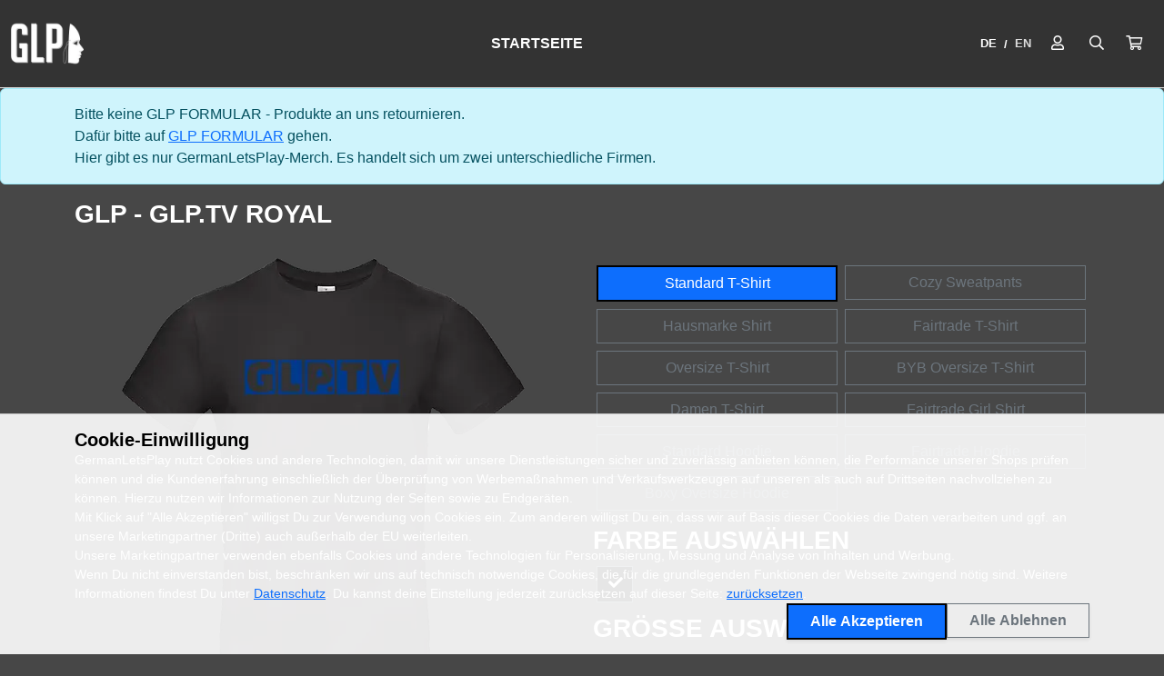

--- FILE ---
content_type: text/html; charset=utf-8
request_url: https://glp.3dsupply.de/de/motive/glp-glp-tv-royal-5f59d36a-c0f4-419a-b1f3-93e44c451679/30?size=37
body_size: 7629
content:
<!DOCTYPE html>
<html lang="de" class="h-100">
  <head>
    <title>GLP - GLP.TV royal - GermanLetsPlay</title>
    <meta name="viewport" content="width=device-width,initial-scale=1">
    <meta name="description" content="">
    <meta name="csrf-param" content="authenticity_token" />
<meta name="csrf-token" content="qpmQ6G2LWMyLqlFirEXmOFEWCqFy3mDLSqXGhorXf6RViCfRRtlUO5Wf5hRwNTNcaqtTUyglIvzWYfVMcHtPjw" />
    

      <link rel="apple-touch-icon" sizes="57x57 60x60 72x72 76x76 114x114 120x120 144x144 152x152" href="https://ccdn.3dsupply.de/rails/active_storage/representations/proxy/eyJfcmFpbHMiOnsiZGF0YSI6MjQyMTUsInB1ciI6ImJsb2JfaWQifX0=--c6772130da3c199b16e997c3750596b5d282111f/eyJfcmFpbHMiOnsiZGF0YSI6eyJmb3JtYXQiOiJwbmciLCJyZXNpemVfYW5kX3BhZCI6WzE5MiwxOTJdfSwicHVyIjoidmFyaWF0aW9uIn19--bd0f48b413201626070ec96ee6096570e53ed272/Unbenannt-1_D1aJMo1.png?locale=en">
      <link rel="icon" type="image/png" sizes="16x16 32x32 96x96 192x192" href="https://ccdn.3dsupply.de/rails/active_storage/representations/proxy/eyJfcmFpbHMiOnsiZGF0YSI6MjQyMTUsInB1ciI6ImJsb2JfaWQifX0=--c6772130da3c199b16e997c3750596b5d282111f/eyJfcmFpbHMiOnsiZGF0YSI6eyJmb3JtYXQiOiJwbmciLCJyZXNpemVfYW5kX3BhZCI6WzE5MiwxOTJdfSwicHVyIjoidmFyaWF0aW9uIn19--bd0f48b413201626070ec96ee6096570e53ed272/Unbenannt-1_D1aJMo1.png?locale=en">

    <link rel="stylesheet" href="/assets/application-9bc99c629ad8664469c7177d2f0c518311b2da706d47e6f582c00c5ba0bf9398.css" data-turbo-track="reload" />
    <script src="/assets/application-299e2f60751e423fd4426a81e255e7d8457b995aca3e1962734da5dc3b1b290e.js" data-turbo-track="reload" defer="defer"></script>
  </head>

  <style>
    :root {
    --bs-blue: #0d6efd;
    --bs-indigo: #6610f2;
    --bs-purple: #6f42c1;
    --bs-pink: #d63384;
    --bs-red: #dc3545;
    --bs-orange: #fd7e14;
    --bs-yellow: #ffc107;
    --bs-green: #198754;
    --bs-teal: #20c997;
    --bs-cyan: #0dcaf0;
    --bs-white: #fff;
    --bs-gray: #6c757d;
    --bs-gray-dark: #343a40;
    --bs-gray-100: #f8f9fa;
    --bs-gray-200: #e9ecef;
    --bs-gray-300: #dee2e6;
    --bs-gray-400: #ced4da;
    --bs-gray-500: #adb5bd;
    --bs-gray-600: #6c757d;
    --bs-gray-700: #495057;
    --bs-gray-800: #343a40;
    --bs-gray-900: #212529;
    --bs-primary: #0d6efd;
    --bs-secondary: #ffffff;
    --bs-success: #198754;
    --bs-info: #0dcaf0;
    --bs-warning: #ffc107;
    --bs-danger: #dc3545;
    --bs-light: #f8f9fa;
    --bs-dark: #000000;
    --bs-primary-rgb: 13, 110, 253;
    --bs-secondary-rgb: 255, 255, 255;
    --bs-success-rgb: 25, 135, 84;
    --bs-info-rgb: 13, 202, 240;
    --bs-warning-rgb: 255, 193, 7;
    --bs-danger-rgb: 220, 53, 69;
    --bs-light-rgb: 248, 249, 250;
    --bs-dark-rgb: 0, 0, 0;
    --bs-body-color-rgb: 255, 255, 255;
    --bs-body-bg-rgb: 71, 71, 71;
    --bs-body-color: #ffffff;
    --bs-body-bg: #474747;
    --shop-navbar-bg: #333333;
    --shop-navbar-color: #ffffff;
    --shop-topbar-bg: #333333;
    --shop-topbar-color: #f8f9fa;
  }
  .table
  {
    --bs-table-striped-color: #ffffff;
    color: #ffffff;
  }
  
    .nav-link { color: #fff; }
.text-muted {
  --bs-text-opacity: 1;
  color: #fff !important;
}

  </style>

  <body class="p-0" style="
        
    ">

<!-- Top Bar -->


  <div data-controller="cart-sidebar" data-cart-sidebar-sidebar-url-value="/de/baskets/sidebar?source=sidebar">
    <!-- Top Navbar -->
    <nav class="top-navbar navbar navbar-expand-lg navbar-light sticky-top "
      style="background-color: rgba(51, 51, 51, 1.0">
      <div class="container-fluid d-flex justify-content-between align-items-center">

        <!-- Mobile actions left -->
        <div class="d-lg-none d-flex">
          <button class="navbar-toggler mx-1" type="button" data-bs-toggle="collapse" data-bs-target="#navbarNav" aria-controls="navbarNav" aria-expanded="false" aria-label="Toggle navigation">
            <svg xmlns="http://www.w3.org/2000/svg" width="30" height="30" viewBox="0 0 30 30" role="img">
              <path stroke="currentColor" stroke-linecap="round" stroke-miterlimit="10" stroke-width="2" d="M4 7h22M4 15h22M4 23h22"/>
            </svg>
          </button>

          <!-- Search -->
    <button class="btn nav-action-button" type="button"
        data-bs-toggle="collapse" data-bs-target="#searchCollapse"
        aria-expanded="false" aria-controls="searchCollapse"
        aria-label="Suche öffnen">
        <i class="far fa-search"></i>
    </button>

    <div class="collapse search-full-width shadow-sm" id="searchCollapse">
        <div class="container">
            <div class="d-flex justify-content-between align-items-center mb-1">
                <b>Suchen</b>

                <!-- Close search -->
                <button class="btn close-button" type="button"
                    data-bs-toggle="collapse" data-bs-target="#searchCollapse"
                    aria-expanded="false" aria-controls="searchCollapse"
                    aria-label="Suche schließen">
                    <i class="far fa-times"></i>
                </button>
            </div>

            <!-- Input -->
            <form class="w-100 h-100 d-flex flex-column justify-content-center" action="/de/suche" accept-charset="UTF-8" method="get">
                <div class="input-group">
                    <input type="text" name="search[q]" id="search_q" class="form-control" placeholder="Was suchst Du?" />
                    
                    <button class="btn search-button" type="submit">
                        <i class="far fa-search"></i>
                    </button>
                </div>
</form>        </div>
    </div>

        </div>


        <!-- Mobile centered logo -->
        <div class="d-lg-none d-flex" style="min-height: 40px; min-width: 40px;">
          <!-- Logo -->
            <a href="/de" class="navbar-brand">
                <img class="img-fluid" style="max-height: 60px;" alt="GermanLetsPlay" src="https://ccdn.3dsupply.de/rails/active_storage/representations/proxy/eyJfcmFpbHMiOnsiZGF0YSI6MjQyMTUsInB1ciI6ImJsb2JfaWQifX0=--c6772130da3c199b16e997c3750596b5d282111f/eyJfcmFpbHMiOnsiZGF0YSI6eyJmb3JtYXQiOiJwbmciLCJyZXNpemVfdG9fZml0IjpbNDAwLDQwMF0sImNvbnZlcnQiOiJ3ZWJwIn0sInB1ciI6InZhcmlhdGlvbiJ9fQ==--3d91374f61bf9a0fae5b70dc53a522296d211229/Unbenannt-1_D1aJMo1.png?locale=de" />
            </a>
        </div>

        <!-- Mobile actions right -->
        <div class="d-lg-none d-flex">
          <!-- Login -->
    <a class="btn nav-action-button mx-1" href="/de/users/sign_in" title="Einloggen">
        <i class="far fa-user"></i>
    </a>

          <!-- Cart -->

<a
  class="btn nav-action-button position-relative"
  href="javascript:void(0);"
  data-action="click->cart-sidebar#show"
  role="button"
  aria-controls="cart-sidebar"
  aria-haspopup="dialog"
  aria-label="Warenkorb öffnen, 0 Artikel">
  <i class="far fa-shopping-cart" aria-hidden="true"></i>

  <span id="cart-count-mobile">
</span>
</a>

        </div>

        <!-- Desktop logo left -->
        <div class="d-none d-lg-block" style="min-height: 60px; min-width: 60px;">
          <!-- Logo -->
            <a href="/de" class="navbar-brand">
              <img class="img-fluid" style="max-height: 80px;" alt="GermanLetsPlay" src="https://ccdn.3dsupply.de/rails/active_storage/representations/proxy/eyJfcmFpbHMiOnsiZGF0YSI6MjQyMTUsInB1ciI6ImJsb2JfaWQifX0=--c6772130da3c199b16e997c3750596b5d282111f/eyJfcmFpbHMiOnsiZGF0YSI6eyJmb3JtYXQiOiJwbmciLCJyZXNpemVfdG9fZml0IjpbMjAwLDIwMF0sImNvbnZlcnQiOiJ3ZWJwIn0sInB1ciI6InZhcmlhdGlvbiJ9fQ==--79fb3e163fa433aaa029fe482f59dbd44f0dd344/Unbenannt-1_D1aJMo1.png?locale=de" />
            </a>
        </div>

        <div class="collapse navbar-collapse" id="navbarNav">
          <!-- Navbar links -->
          <ul class="navbar-nav mx-auto">
        <li class="nav-item">
        <a class="nav-link " href="/de">Startseite</a>
        </li>
</ul>

          <hr class="d-lg-none">

          <!-- Actions -->
          <div class="d-flex align-items-center">
            <!-- Language selection -->
<div class="language-switcher d-flex align-items-center fs-7 my-1" aria-label="Sprache wechseln">
  <a class="text-decoration-none language-switch-active" aria-current="page" href="/de/motive/glp-glp-tv-royal-5f59d36a-c0f4-419a-b1f3-93e44c451679/30">DE</a>
  <span class="sep">/</span>
  <a class="text-decoration-none language-switch-inactive" href="/en/motive/glp-glp-tv-royal-5f59d36a-c0f4-419a-b1f3-93e44c451679/30">EN</a>
</div>
            
            <div class="d-none d-lg-block">
              <!-- Login -->
    <a class="btn nav-action-button mx-1" href="/de/users/sign_in" title="Einloggen">
        <i class="far fa-user"></i>
    </a>

            </div>

            <div class="d-none d-lg-block">
              <!-- Search -->
    <button class="btn nav-action-button" type="button"
        data-bs-toggle="collapse" data-bs-target="#searchCollapse"
        aria-expanded="false" aria-controls="searchCollapse"
        aria-label="Suche öffnen">
        <i class="far fa-search"></i>
    </button>

    <div class="collapse search-full-width shadow-sm" id="searchCollapse">
        <div class="container">
            <div class="d-flex justify-content-between align-items-center mb-1">
                <b>Suchen</b>

                <!-- Close search -->
                <button class="btn close-button" type="button"
                    data-bs-toggle="collapse" data-bs-target="#searchCollapse"
                    aria-expanded="false" aria-controls="searchCollapse"
                    aria-label="Suche schließen">
                    <i class="far fa-times"></i>
                </button>
            </div>

            <!-- Input -->
            <form class="w-100 h-100 d-flex flex-column justify-content-center" action="/de/suche" accept-charset="UTF-8" method="get">
                <div class="input-group">
                    <input type="text" name="search[q]" id="search_q" class="form-control" placeholder="Was suchst Du?" />
                    
                    <button class="btn search-button" type="submit">
                        <i class="far fa-search"></i>
                    </button>
                </div>
</form>        </div>
    </div>

            </div>

            <div class="d-none d-lg-block">
              <!-- Cart -->

<a
  class="btn nav-action-button position-relative"
  href="javascript:void(0);"
  data-action="click->cart-sidebar#show"
  role="button"
  aria-controls="cart-sidebar"
  aria-haspopup="dialog"
  aria-label="Warenkorb öffnen, 0 Artikel">
  <i class="far fa-shopping-cart" aria-hidden="true"></i>

  <span id="cart-count-desktop">
</span>
</a>

            </div>
          </div>
        </div>
      </div>
    </nav>

    <!-- Cart-Sidebar -->
    <div 
      class="offcanvas offcanvas-end w-100 offcanvas-md-50 offcanvas-xxxl-30 d-flex flex-column vh-100"  
      tabindex="-1" 
      data-cart-sidebar-target="sidebar">
      
      <div class="offcanvas-header">
        <h3 class="offcanvas-title">Warenkorb</h3>
        <button 
          type="button" 
          class="btn-close text-reset" 
          aria-label="Close"
          data-action="click->cart-sidebar#close"></button>
      </div>

      <hr class="mt-0" />
  
      <div class="flex-grow-1 overflow-auto px-3">
        <div class="offcanvas-body" id="cart-sidebar" data-cart-sidebar-target="content">
          <div class="text-center text-muted">
            Wird geladen...
          </div>
        </div>
      </div>

      <div class="text-center my-3 py-4 bg-white border-top sticky-bottom">
        <small class="d-block mb-1">Inkl. MwSt. zzgl. Versand</small>
        <a class="btn btn-success btn-lg btn-highlighted" href="/de/baskets">
          Zum Warenkorb
</a>      </div>
    </div>

      <div class="alert alert-info m-0">
        <div class="container">
            <span>Bitte keine GLP FORMULAR - Produkte an uns retournieren.
<br />Dafür bitte auf <a href="https://support.glpformula.com/hc/de-de/sections/26713787023122-R%C3%BCcksendungen-und-Umtausch">GLP FORMULAR</a> gehen.
<br />Hier gibt es nur GermanLetsPlay-Merch. Es handelt sich um zwei unterschiedliche Firmen.</span>
          
        </div>  
      </div>


    
    <div class="container mt-3" >
      <div class="row container-main">
        <main class="col-12 col-md-12 col-lg-12">
            
            
            



<turbo-frame id="tbf_motiv_710"  data-turbo-action="advance">
  <div class="d-flex gap-2 flex-wrap justify-content-between">
    
    <h1 class="h3 fw-bold">
      
 
      GLP - GLP.TV royal
    </h1>  
   


  </div>




  <div class="row mt-4" data-controller="motiv-show" data-motiv-show-preselected-value="">
    <div class="col-12 col-lg-6">
        <a href="" data-motiv-show-target="link" data-turbo-frame="_top">
          <img src="" class="img-fluid  rounded mx-auto d-block" id="image-target" data-motiv-show-target="imageTarget">
        </a>
        <!-- Information about photographer and model if available -->
        <div class="row mt-2">
          <div class="col-auto" data-motiv-show-target="photographerContainer">
            <span class="photographer-info">
              <i class="far fa-camera pe-1"></i>
              <a class="d-none text-decoration-none" data-motiv-show-target="photographerLink" data-turbo-frame="_top" target="_blank" rel="noopener noreferrer">
                <span data-motiv-show-target="photographerName"></span>
              </a>
              <span class="d-none" data-motiv-show-target="photographerNameWithoutLink"></span>
            </span>
          </div>
          <div class="col-auto" data-motiv-show-target="modelContainer">
            <span class="model-info">
              <i class="far fa-user pe-1"></i> 
              <a class="d-none text-decoration-none" data-motiv-show-target="modelLink" data-turbo-frame="_top" target="_blank" rel="noopener noreferrer">
                <span data-motiv-show-target="modelName"></span>
              </a>
              <span data-motiv-show-target="modelNameWithoutLink" class="d-none"></span>
            </span>
          </div>
        </div>

        <div class="row mt-3">
          <div class="col-3  text-center">
            <img alt="GLP - GLP.TV royal" style="max-height: 120px;" class="img-fluid image-selectable border" data-link="/de/motive/glp-glp-tv-royal-5f59d36a-c0f4-419a-b1f3-93e44c451679/30/picture" data-action="click-&gt;motiv-show#selectImage" data-motiv-show-target="selectable" src="https://ccdn.3dsupply.de/de/motiv-image/710/7/500/500/v1/fef15.webp?date=1768821793" />
          </div>


      </div>




    </div>
    <div class="col-12 col-lg-6">
      <div class="" style="">
        <div class="">




            


          
          <div class="row gx-2 gy-2 m-0">
              		
		<div class="col-6 ">
			<div class="d-flex">
				<a class="btn btn-primary flex-fill" href="/de/motive/glp-glp-tv-royal-5f59d36a-c0f4-419a-b1f3-93e44c451679/30">Standard T-Shirt</a>
			</div>
		</div>

              		
		<div class="col-6 ">
			<div class="d-flex">
				<a class="btn btn-outline-secondary flex-fill" href="/de/motive/glp-glp-tv-royal-5f59d36a-c0f4-419a-b1f3-93e44c451679/75">Cozy Sweatpants</a>
			</div>
		</div>

              		
		<div class="col-6 ">
			<div class="d-flex">
				<a class="btn btn-outline-secondary flex-fill" href="/de/motive/glp-glp-tv-royal-5f59d36a-c0f4-419a-b1f3-93e44c451679/71">Hausmarke Shirt</a>
			</div>
		</div>

              		
		<div class="col-6 ">
			<div class="d-flex">
				<a class="btn btn-outline-secondary flex-fill" href="/de/motive/glp-glp-tv-royal-5f59d36a-c0f4-419a-b1f3-93e44c451679/60">Fairtrade T-Shirt</a>
			</div>
		</div>

              		
		<div class="col-6 ">
			<div class="d-flex">
				<a class="btn btn-outline-secondary flex-fill" href="/de/motive/glp-glp-tv-royal-5f59d36a-c0f4-419a-b1f3-93e44c451679/69">Oversize T-Shirt</a>
			</div>
		</div>

              		
		<div class="col-6 ">
			<div class="d-flex">
				<a class="btn btn-outline-secondary flex-fill" href="/de/motive/glp-glp-tv-royal-5f59d36a-c0f4-419a-b1f3-93e44c451679/141">BYB Oversize T-Shirt </a>
			</div>
		</div>

              		
		<div class="col-6 ">
			<div class="d-flex">
				<a class="btn btn-outline-secondary flex-fill" href="/de/motive/glp-glp-tv-royal-5f59d36a-c0f4-419a-b1f3-93e44c451679/55">Damen T-Shirt</a>
			</div>
		</div>

              		
		<div class="col-6 ">
			<div class="d-flex">
				<a class="btn btn-outline-secondary flex-fill" href="/de/motive/glp-glp-tv-royal-5f59d36a-c0f4-419a-b1f3-93e44c451679/65">Fairtrade Girl Shirt</a>
			</div>
		</div>

              		
		<div class="col-6 ">
			<div class="d-flex">
				<a class="btn btn-outline-secondary flex-fill" href="/de/motive/glp-glp-tv-royal-5f59d36a-c0f4-419a-b1f3-93e44c451679/46">Standard Hoodie</a>
			</div>
		</div>

              		
		<div class="col-6 ">
			<div class="d-flex">
				<a class="btn btn-outline-secondary flex-fill" href="/de/motive/glp-glp-tv-royal-5f59d36a-c0f4-419a-b1f3-93e44c451679/67">Fairtrade Hoodie</a>
			</div>
		</div>

              		
		<div class="col-6 ">
			<div class="d-flex">
				<a class="btn btn-outline-secondary flex-fill" href="/de/motive/glp-glp-tv-royal-5f59d36a-c0f4-419a-b1f3-93e44c451679/152">Boxy Oversize Hoodie</a>
			</div>
		</div>

          </div>

          

          <h3 class="mt-3">Farbe auswählen</h3>
          
	<a href="/de/motive/glp-glp-tv-royal-5f59d36a-c0f4-419a-b1f3-93e44c451679/30" style="width:40px;height:40px;background-color:#000000" class="m-1 btn btn-outline-secondary">
			<i style="color: #ffffff" class="fas fa-check"></i>
	</a>

        

            <h3 class="mt-2">Größe auswählen</h3>
            	<a href="/de/motive/glp-glp-tv-royal-5f59d36a-c0f4-419a-b1f3-93e44c451679/30?size=40" style=""   class="btn btn-size-select m-1 btn-outline-secondary">
		134/146
	</a>
	<a href="/de/motive/glp-glp-tv-royal-5f59d36a-c0f4-419a-b1f3-93e44c451679/30?size=39" style=""   class="btn btn-size-select m-1 btn-outline-secondary">
		XS
	</a>
	<a href="/de/motive/glp-glp-tv-royal-5f59d36a-c0f4-419a-b1f3-93e44c451679/30?size=38" style=""   class="btn btn-size-select m-1 btn-outline-secondary">
		S
	</a>
	<a href="/de/motive/glp-glp-tv-royal-5f59d36a-c0f4-419a-b1f3-93e44c451679/30?size=37" style=""   class="btn btn-size-select m-1 btn-primary">
		M
	</a>
	<a href="/de/motive/glp-glp-tv-royal-5f59d36a-c0f4-419a-b1f3-93e44c451679/30?size=36" style=""   class="btn btn-size-select m-1 btn-outline-secondary">
		L
	</a>
	<a href="/de/motive/glp-glp-tv-royal-5f59d36a-c0f4-419a-b1f3-93e44c451679/30?size=35" style=""   class="btn btn-size-select m-1 btn-outline-secondary">
		XL
	</a>
	<a href="/de/motive/glp-glp-tv-royal-5f59d36a-c0f4-419a-b1f3-93e44c451679/30?size=34" style=""   class="btn btn-size-select m-1 btn-outline-secondary">
		XXL
	</a>
	<a href="/de/motive/glp-glp-tv-royal-5f59d36a-c0f4-419a-b1f3-93e44c451679/30?size=41" style=""   class="btn btn-size-select m-1 btn-outline-secondary">
		3XL
	</a>

          
          
          
	
			<div class="mt-3" id="additional-text-infos">
				<div class="row gx-2 gy-2 m-0">
						<div class="col-6">
							<div class="d-flex">
									<button class="btn btn-outline-secondary  flex-fill" type="button" data-bs-toggle="collapse" data-bs-target="#flush-collapseSizeChart" aria-expanded="false" aria-controls="flush-collapseSizeChart">
										Größentabelle
									</button>
							</div>
						</div>
					<div class="col-6">
						<div class="d-flex">
							<button class=" btn btn-outline-secondary  flex-fill" type="button"  data-bs-toggle="collapse" data-bs-target="#flush-collapseTextilinfo" aria-expanded="false" aria-controls="flush-collapseTextilinfo">
								Wareninformationen
							</button>
						</div>
					</div>	
				</div>
						

						<div id="flush-collapseSizeChart" class=" collapse border rounded 
						"  data-bs-parent="#additional-text-infos">
							<div class="accordion-body">
								
	
	<img class="img-fluid" src="/images/sizechart_t_shirt.png" />
<table class="table table-bordered">
	<tr>
		<th></th>
		<th>Länge (A)</th>
		<th>Breite (B)</th>
		<th>Arm (C)</th>
	</tr>

			<tr>
				<td>122/128</td>
				<td>
						51 cm
				</td>
				<td>
						39 cm
				</td>
				<td>
				</td>
			</tr>

			<tr>
				<td>134/146</td>
				<td>
						55 cm
				</td>
				<td>
						40 cm
				</td>
				<td>
						15 cm
				</td>
			</tr>

			<tr>
				<td>XS</td>
				<td>
						68 cm
				</td>
				<td>
						47 cm
				</td>
				<td>
						18 cm
				</td>
			</tr>

			<tr>
				<td>S</td>
				<td>
						70 cm
				</td>
				<td>
						50 cm
				</td>
				<td>
						20 cm
				</td>
			</tr>

			<tr>
				<td>M</td>
				<td>
						72 cm
				</td>
				<td>
						53 cm
				</td>
				<td>
						20 cm
				</td>
			</tr>

			<tr>
				<td>L</td>
				<td>
						74 cm
				</td>
				<td>
						56 cm
				</td>
				<td>
						20 cm
				</td>
			</tr>

			<tr>
				<td>XL</td>
				<td>
						76 cm
				</td>
				<td>
						59 cm
				</td>
				<td>
						21 cm
				</td>
			</tr>

			<tr>
				<td>XXL</td>
				<td>
						78 cm
				</td>
				<td>
						62 cm
				</td>
				<td>
						21 cm
				</td>
			</tr>

			<tr>
				<td>3XL</td>
				<td>
						80 cm
				</td>
				<td>
						65 cm
				</td>
				<td>
						21 cm
				</td>
			</tr>
	
</table>
							</div>
						</div>
					
				


					
						<div id="flush-collapseTextilinfo" class="collapse border rounded p-2"  data-bs-parent="#additional-text-infos">

								
									<p>B&amp;C T-Shirt #E190</p>
									
								
								

									
									Material:
									100% Baumwolle
								
									<br>
									Grammatur:
									185g/m²
									
									<br>
									Herkunftsland:
									Bangladesch

									<br>
									<div class="mt-2 mb-2">
											
												<img loading="lazy" class="img-fluid" style="max-width: 50px;" title="Prüfung auf gesundheitliche Unbedenklichkeit innerhalb der gesamten Produktionskette" src="https://glp.3dsupply.de/rails/active_storage/representations/redirect/eyJfcmFpbHMiOnsiZGF0YSI6NjUyOSwicHVyIjoiYmxvYl9pZCJ9fQ==--e5467938db7cd2707e6a232e8a2855ca9bd0b5d6/eyJfcmFpbHMiOnsiZGF0YSI6eyJmb3JtYXQiOiJwbmciLCJyZXNpemVfdG9fZml0IjpbMjAwLDIwMF0sImNvbnZlcnQiOiJ3ZWJwIn0sInB1ciI6InZhcmlhdGlvbiJ9fQ==--79fb3e163fa433aaa029fe482f59dbd44f0dd344/oekotex100_bundc.png?locale=de" />
									</div>

								Artikelnummer: M100710-L37<br>

								<br>
								Hersteller:<br>
									
									3dsupply GmbH&Co.KG<br>Umlostrasse 50c<br>33649 Bielefeld<br>info@3dsupply.de
									<br>

									<br>
									Sicherheitshinweise:
									<p>Alle Materialien unserer Veredelungsarten sind mindestens Oekotex100 zertifiziert und stellen kein Gesundheits- und Umweltrisiko dar.</p>
									<br>

									<br>
									Pflegehinweis:
									<p>• Textil vor der Wäsche auf links ziehen
<br />• bei max. 30°C waschen
<br />• kein Weichspüler benutzen
<br />• Textil nicht in den Wäschetrockner geben
<br />• Druck nur von der Rückseite bügeln</p>
									<br>

						</div>
					
				
			</div>

          


            
            <div class="mt-3 ps-5 pe-5">
              <div class="fs-1 text-highlighted">
                €24,90
              </div>
            
              




<small>
    Lieferzeit: ca. 3 Werktage<br>

    
      Inkl. 19% MwST<br>
    
    
    
    Lieferland: Deutschland
    (<a data-turbo="false" href="/de/user/country_select">ändern</a>)<br>
    
    
  
</small>  
        
            </div>
            
            
            <br>  


            <form data-turbo-frame="_top" action="/de/baskets" accept-charset="UTF-8" method="post"><input type="hidden" name="authenticity_token" value="iMU5VBZ3H3-gaRn2u4OrIjy7_fQHr5DZ5S_BzVDtJidesldQ2YS_Eli2E6geKgFT5Ttmwk7PQ-aPBPgKenm2Gg" autocomplete="off" />
              <input value="710" autocomplete="off" type="hidden" name="motiv" id="motiv" />
              <input value="37" autocomplete="off" type="hidden" name="stock_item_id" id="stock_item_id" />


              <input type="submit" name="commit" value="In den Warenkorb legen" class="btn btn-basket-enabled btn-lg btn-highlighted w-100 mt-4 " data-action="click-&gt;cart-sidebar#showWithoutLoading" data-disable-with="In den Warenkorb legen" />
</form>            
            

              <form class="d-flex flex-fill m-0 p-0" method="get" action="/de/favorite_items/sign_in"><button data-turbo="false" class="mt-3 btn btn-outline-danger btn-lg w-100 d-flex justify-content-center align-items-center gap-2" type="submit">
    <i class="far fa-heart"></i>
    Zur Wunschliste hinzufügen
</button></form>
          
            	<div class="mt-3">
		<p>Der GLP.TV Schriftzug ist hochwertig geflockt!</p>
	</div>

            



          

        </div>
      </div>
    </div>
  </div>



</turbo-frame>
          
            <div id="turbo-spinner" class="d-none position-fixed top-0 start-0 text-center w-100 h-100">
              <div class="d-flex  w-100 h-100 justify-content-center">
                <div class="align-self-center">
                  <div class="spinner-border text-primary " role="status" style="width: 3rem; height: 3rem;">
                    <span class="visually-hidden">Loading...</span>
                  </div>
                </div>
              </div>
            </div>
        </main>
      </div>

        
      <footer class=" pb-2 pt-2 my-5 px-4 border-top text-bg-dark">
        


        <div class="row">
          
          <div class="col-12 col-md-3">
            
            <ul class="nav flex-column">
              <li class="nav-item mb-2">
                <a class="nav-link p-0 text-reset" href="/de/impressum">Impressum</a>
              </li>
            

              <li class="nav-item mb-2 d-block d-sm-none" ><a class="nav-link p-0 text-reset" href="/de/motive/glp-glp-tv-royal-5f59d36a-c0f4-419a-b1f3-93e44c451679/30">Deutsch</a></li>
              <li class="nav-item mb-2 d-block d-sm-none" ><a class="nav-link p-0 text-reset" href="/en/motive/glp-glp-tv-royal-5f59d36a-c0f4-419a-b1f3-93e44c451679/30">English</a></li>

            </ul>

            <ul class="nav flex-column">
		<li class="nav-item mb-2">
			<a class="nav-link p-0 text-reset" href="/de/datenschutz">Datenschutz</a>
		</li>
		<li class="nav-item mb-2">
			<a class="nav-link p-0 text-reset" href="/de/agb">AGB</a>
		</li>
		
</ul>
          </div>
          <div class="col-12 col-md-3">
            <ul class="nav flex-column">
		<li class="nav-item mb-2">
			<a class="nav-link p-0 text-reset" href="/de/versandkosten">Versandkosten</a>
		</li>
		<li class="nav-item mb-2">
			<a class="nav-link p-0 text-reset" href="/de/retoure-und-umtausch-436a157a-f9e2-4f8d-bc4d-71931348ccbc">Widerruf, Retoure und Umtausch</a>
		</li>
		
</ul>
          </div>
          <div class="col-12 col-md-3">
            <ul class="nav flex-column">
		<li class="nav-item mb-2">
			<a class="nav-link p-0 text-reset" href="/de/zertifikate">Zertifikate</a>
		</li>
		
</ul>
          </div>
          <div class="col-12 col-md-3">
            <ul class="nav flex-column">
		
</ul>
          </div>
        </div>
        <div class="text-center mt-3">
          &copy; 2026 GermanLetsPlay 
        </div>

      </footer>
    </div>
  </div>


    
    <!-- Cookie Consent Banner -->
    <div id="cookie-consent"
         class="position-fixed bottom-0 start-0 end-0 border-top shadow-sm p-3 pb-md-3 pb-4"
         style="z-index: 11; background-color: rgba(255,255,255,0.90);">

    <div class="container-sm">
      <div class="d-flex flex-column gap-3">

        <p class="h5 fw-semibold text-dark mb-0">
          Cookie-Einwilligung
        </p>

        <p class="small text-muted mb-0 d-none d-md-block">
          GermanLetsPlay nutzt Cookies und andere Technologien, damit wir unsere Dienstleistungen sicher und zuverlässig anbieten können, die Performance unserer Shops prüfen können und die Kundenerfahrung einschließlich der Überprüfung von Werbemaßnahmen und Verkaufswerkzeugen auf unseren als auch auf Drittseiten nachvollziehen zu können. Hierzu nutzen wir Informationen zur Nutzung der Seiten sowie zu Endgeräten.<br>Mit Klick auf "Alle Akzeptieren" willigst Du zur Verwendung von Cookies ein. Zum anderen willigst Du ein, dass wir auf Basis dieser Cookies die Daten verarbeiten und ggf. an unsere Marketingpartner (Dritte) auch außerhalb der EU weiterleiten.<br>Unsere Marketingpartner verwenden ebenfalls Cookies und andere Technologien für Personalisierung, Messung und Analyse von Inhalten und Werbung.<br>Wenn Du nicht einverstanden bist, beschränken wir uns auf technisch notwendige Cookies, die für die grundlegenden Funktionen der Webseite zwingend nötig sind. Weitere Informationen findest Du unter <a href="https://www.3dsupply.de/de/datenschutz" target="_blank">Datenschutz</a>. Du kannst deine Einstellung jederzeit zurücksetzen auf dieser Seite: <a href="/de/cookies/reset">zurücksetzen</a>.
        </p>

        <details class="d-md-none">
          <summary class="small text-secondary mb-2 d-inline-flex align-items-center" role="button">
            <span class="me-1">Mehr erfahren</span>
            <i class="fas fa-chevron-down fa-sm"></i>
          </summary>
          <p class="small text-muted mb-0">
            GermanLetsPlay nutzt Cookies und andere Technologien, damit wir unsere Dienstleistungen sicher und zuverlässig anbieten können, die Performance unserer Shops prüfen können und die Kundenerfahrung einschließlich der Überprüfung von Werbemaßnahmen und Verkaufswerkzeugen auf unseren als auch auf Drittseiten nachvollziehen zu können. Hierzu nutzen wir Informationen zur Nutzung der Seiten sowie zu Endgeräten.<br>Mit Klick auf "Alle Akzeptieren" willigst Du zur Verwendung von Cookies ein. Zum anderen willigst Du ein, dass wir auf Basis dieser Cookies die Daten verarbeiten und ggf. an unsere Marketingpartner (Dritte) auch außerhalb der EU weiterleiten.<br>Unsere Marketingpartner verwenden ebenfalls Cookies und andere Technologien für Personalisierung, Messung und Analyse von Inhalten und Werbung.<br>Wenn Du nicht einverstanden bist, beschränken wir uns auf technisch notwendige Cookies, die für die grundlegenden Funktionen der Webseite zwingend nötig sind. Weitere Informationen findest Du unter <a href="https://www.3dsupply.de/de/datenschutz" target="_blank">Datenschutz</a>. Du kannst deine Einstellung jederzeit zurücksetzen auf dieser Seite: <a href="/de/cookies/reset">zurücksetzen</a>.
          </p>
        </details>

        <div class="d-flex flex-wrap justify-content-center justify-content-md-end gap-2">
          <form data-turbo="true" class="button_to" method="post" action="/de/cookies/allow"><button class="btn btn-primary px-4 fw-semibold shadow-sm" type="submit">Alle Akzeptieren</button><input type="hidden" name="authenticity_token" value="HTOHAUDfyQlLYKsilTYnHv2JCWR39kK9NXAJpyqoN-uxKmlLiKKke7ccsYMm3JFJyMwgg-IB6ZWt-Hi5SAdsuw" autocomplete="off" /></form>

          <form data-turbo="true" class="button_to" method="post" action="/de/cookies/deny"><button class="btn btn-outline-secondary px-4 fw-semibold shadow-sm" type="submit">Alle Ablehnen</button><input type="hidden" name="authenticity_token" value="e_Gi_PSS_tDqSRbHYUp32dvSf2nXJr89jZvGg18VIMCT1cehVXcMhc8eOf9QL3Ffl0aRlNYcdrLIvfBAS0oPTg" autocomplete="off" /></form>
        </div>

      </div>
    </div>

  </div>


    <!-- Tracking Loader (Google, Meta Pixel, ...) -->
    <div id="tracking-slot">
    </div>

    <!-- Global FavoriteHeart Controller -->
    <div
      data-controller="favorite-heart"
      data-favorite-heart-signed-in-value="false"
      data-favorite-heart-batch-url-value="/de/favorite_items/heart_batch">
    </div>
  </body>
</html>


